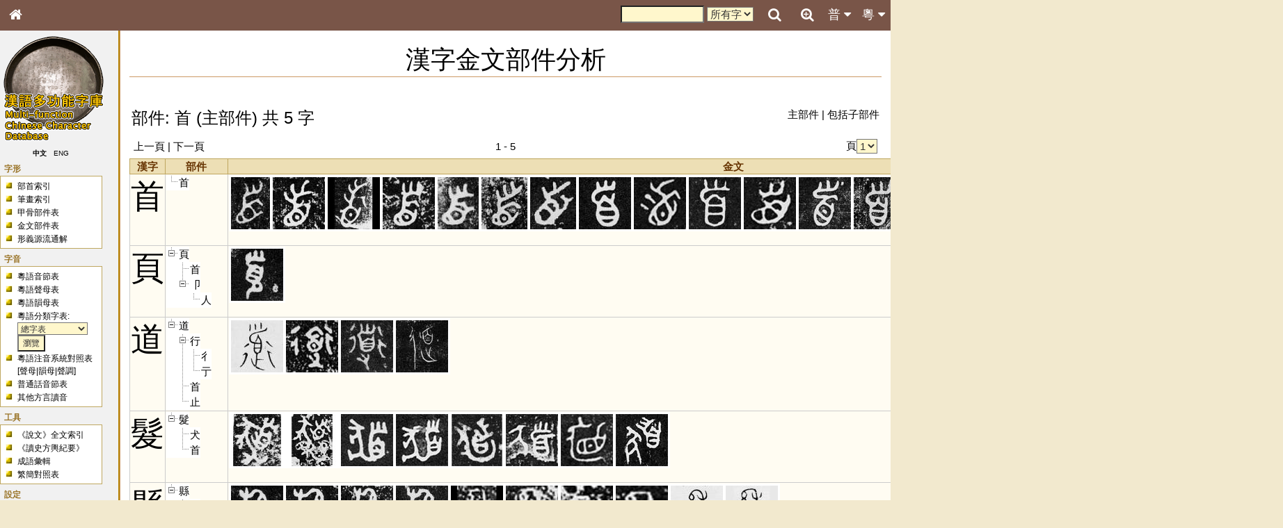

--- FILE ---
content_type: text/html; charset=UTF-8
request_url: https://humanum.arts.cuhk.edu.hk/Lexis/lexi-mf/bronzePiece.php?piece=%E9%A6%96&start=10
body_size: 9599
content:
<!DOCTYPE html>
<html>
<head>
<!-- Google tag (gtag.js) -->
<script async src="https://www.googletagmanager.com/gtag/js?id=G-3NXT305ZEQ"></script>
<script>
  window.dataLayer = window.dataLayer || [];
  function gtag(){dataLayer.push(arguments);}
  gtag('js', new Date());

  gtag('config', 'G-3NXT305ZEQ');
</script>
<meta http-equiv="Content-Type" content="text/html; charset=utf-8" />
<meta name="viewport" content="width=device-width, initial-scale=1.0, maximum-scale=1.0, user-scalable=no" />
<title>漢語多功能字庫</title>
<link href="main.css" rel="stylesheet" type="text/css">
<link rel="stylesheet" href="https://fonts.googleapis.com/css?family=Raleway">
<link rel="stylesheet" href="https://cdnjs.cloudflare.com/ajax/libs/font-awesome/4.7.0/css/font-awesome.min.css">

<link href="css/lightbox.css" rel="stylesheet" type="text/css">
<script type="text/javascript" src="js/jquery-1.8.1.min.js"></script>
<script type="text/javascript" src="js/jquery.ez-plus.js"></script>
<script type="text/javascript" src="js/lightbox.js"></script>
<script type="text/javascript" src="yui/yahoo-dom-event/yahoo-dom-event.js"></script>
<script src = "js/cookie.js"></script>
<script src = "js/phonetic.js"></script>
<script src = "js/mandarin.js"></script>
<script src = "js/main.js"></script>
<link rel="stylesheet" type="text/css" href="yui/treeview/assets/tree.css">
<script type="text/javascript" src="yui/yahoo/yahoo-min.js"></script>
<script type="text/javascript" src="yui/event/event-min.js"></script>
<script type="text/javascript" src="yui/treeview/treeview-min.js" ></script>
<script src = "js/pieceTree.js"></script>
<script type="text/javascript">
function archaic() {
	// $("#archaic-remark").show();
	// $("#sound-type-remark").hide();

	$("span[sound-type-class]").each(function() {
		var a = $(this).attr("archaic-class");
		var s = $(this).attr("sound-type-class");
		$(this).removeClass(s).addClass(a);
	});
}
    document.title = "漢語多功能字庫 - 漢字金文部件分析";
</script></head>
<body onload='expandAllTree();'>
<div id="mouseoverlayer"><!----></div>
<div id="globalWrapper">

<!-- Top Bar -->
<div class="mf-top" style="z-index:4">
	<div class="mf-bar mf-brown mf-large">
		<a href="javascript:void(0);" class="topnav-icons fa fa-bars mf-hide-large mf-left mf-bar-item mf-button" title="Menu" onclick="mf_open();"></a>
		<a href="/" class="topnav-icons fa fa-home mf-left mf-bar-item mf-button" title="Home"></a>
		<a href="javascript:void(0);" class="mf-bar-item mf-button mf-right" id="topnavbtn_cantonese_ph" onclick="mf_open_nav('cantonese_ph')" title="粵音音節">粵 <i class="fa fa-caret-down"></i><i class="fa fa-caret-up" style="display:none"></i></a>
		<a href="javascript:void(0);" class="mf-bar-item mf-button mf-right" id="topnavbtn_mandarin_ph" onclick="mf_open_nav('mandarin_ph')" title="普通話音節">普 <i class="fa fa-caret-down"></i><i class="fa fa-caret-up" style="display:none"></i></a>
		<a href="advanceSearch.php" class="topnav-icons fa fa-search-plus mf-right mf-bar-item mf-button" title="Advanced Search"></a>
		<a href="javascript:void(0);" class="topnav-icons fa fa-search mf-right mf-bar-item mf-button" id="top_search_button" onclick="open_search(this)" title="Search"></a>
		<div id="search_bar_panel">
			<a href="javascript:void(0);" class="topnav-icons fa fa-times-circle mf-right mf-bar-item mf-button" id="top_search_close"  onclick="open_search(this)" title="Close"></a>
			<a href="javascript:void(0);" class="topnav-icons fa fa-search mf-right mf-bar-item mf-button" onclick="document.getElementById('search_hc_search').submit()" title="Search"></a>
			<div class="mf-right mf-bar-item mf-medium">
			<form id="search_hc_search" name="search_hc_search" action="searchAll.php" method="get">
				<input type="hidden" name="type" value="word"><input type="hidden" name="simple" value="1">
				<input type="text" name="q" id="search_input" size="10" maxlength="">
				<select name="freq">
					<option value="-1">所有字</option>
					<option value="0">常用字</option>
				</select>
			</form>
			</div>
		</div>
	</div>
	<div id="nav_mandarin_ph">
		<table>
			<tr>
				<td colspan="3">
				<form name="search_mandarin_ph_search" id="search_mandarin_ph_search">
					<span id="search_mandarin_ph_dropdown_span"><span class="ph_initial">?</span><span class="ph_final">?</span><span class="ph_tone">?</span></span>
					<input type="button" onclick="search_mandarin_ph_submit()" class="searchButton" value="搜索">
				</form>
				</td>
			</tr>
			<tr>
				<td valign="top">
					<table class="ph_initial">
						<tr>
							<th onmouseover="this.style.backgroundColor = 'yellow'" onmouseout="this.style.backgroundColor = 'white'" onclick="mandarin_ph_pulldown_gen(1, '?')">聲母</th>
						</tr>
						<tr>
							<th onmouseover="this.style.backgroundColor = 'yellow'" onmouseout="this.style.backgroundColor = 'white'" onclick="mandarin_ph_pulldown_gen(1, '-')">-</th>
						</tr>
						<tr>
							<td onmouseover="this.style.backgroundColor = 'yellow'" onmouseout="this.style.backgroundColor = 'white'" onclick="mandarin_ph_pulldown_gen(1, 'b')">b</td>
						</tr>
						<tr>
							<td onmouseover="this.style.backgroundColor = 'yellow'" onmouseout="this.style.backgroundColor = 'white'" onclick="mandarin_ph_pulldown_gen(1, 'p')">p</td>
						</tr>
						<tr>
							<td onmouseover="this.style.backgroundColor = 'yellow'" onmouseout="this.style.backgroundColor = 'white'" onclick="mandarin_ph_pulldown_gen(1, 'm')">m</td>
						</tr>
						<tr>
							<td onmouseover="this.style.backgroundColor = 'yellow'" onmouseout="this.style.backgroundColor = 'white'" onclick="mandarin_ph_pulldown_gen(1, 'f')">f</td>
						</tr>
						<tr>
							<td onmouseover="this.style.backgroundColor = 'yellow'" onmouseout="this.style.backgroundColor = 'white'" onclick="mandarin_ph_pulldown_gen(1, 'd')">d</td>
						</tr>
						<tr>
							<td onmouseover="this.style.backgroundColor = 'yellow'" onmouseout="this.style.backgroundColor = 'white'" onclick="mandarin_ph_pulldown_gen(1, 't')">t</td>
						</tr>
						<tr>
							<td onmouseover="this.style.backgroundColor = 'yellow'" onmouseout="this.style.backgroundColor = 'white'" onclick="mandarin_ph_pulldown_gen(1, 'n')">n</td>
						</tr>
						<tr>
							<td onmouseover="this.style.backgroundColor = 'yellow'" onmouseout="this.style.backgroundColor = 'white'" onclick="mandarin_ph_pulldown_gen(1, 'l')">l</td>
						</tr>
						<tr>
							<td onmouseover="this.style.backgroundColor = 'yellow'" onmouseout="this.style.backgroundColor = 'white'" onclick="mandarin_ph_pulldown_gen(1, 'g')">g</td>
						</tr>
						<tr>
							<td onmouseover="this.style.backgroundColor = 'yellow'" onmouseout="this.style.backgroundColor = 'white'" onclick="mandarin_ph_pulldown_gen(1, 'k')">k</td>
						</tr>
						<tr>
							<td onmouseover="this.style.backgroundColor = 'yellow'" onmouseout="this.style.backgroundColor = 'white'" onclick="mandarin_ph_pulldown_gen(1, 'h')">h</td>
						</tr>
						<tr>
							<td onmouseover="this.style.backgroundColor = 'yellow'" onmouseout="this.style.backgroundColor = 'white'" onclick="mandarin_ph_pulldown_gen(1, 'j')">j</td>
						</tr>
						<tr>
							<td onmouseover="this.style.backgroundColor = 'yellow'" onmouseout="this.style.backgroundColor = 'white'" onclick="mandarin_ph_pulldown_gen(1, 'q')">q</td>
						</tr>
						<tr>
							<td onmouseover="this.style.backgroundColor = 'yellow'" onmouseout="this.style.backgroundColor = 'white'" onclick="mandarin_ph_pulldown_gen(1, 'x')">x</td>
						</tr>
						<tr>
							<td onmouseover="this.style.backgroundColor = 'yellow'" onmouseout="this.style.backgroundColor = 'white'" onclick="mandarin_ph_pulldown_gen(1, 'zh')">zh</td>
						</tr>
						<tr>
							<td onmouseover="this.style.backgroundColor = 'yellow'" onmouseout="this.style.backgroundColor = 'white'" onclick="mandarin_ph_pulldown_gen(1, 'ch')">ch</td>
						</tr>
						<tr>
							<td onmouseover="this.style.backgroundColor = 'yellow'" onmouseout="this.style.backgroundColor = 'white'" onclick="mandarin_ph_pulldown_gen(1, 'sh')">sh</td>
						</tr>
						<tr>
							<td onmouseover="this.style.backgroundColor = 'yellow'" onmouseout="this.style.backgroundColor = 'white'" onclick="mandarin_ph_pulldown_gen(1, 'r')">r</td>
						</tr>
						<tr>
							<td onmouseover="this.style.backgroundColor = 'yellow'" onmouseout="this.style.backgroundColor = 'white'" onclick="mandarin_ph_pulldown_gen(1, 'z')">z</td>
						</tr>
						<tr>
							<td onmouseover="this.style.backgroundColor = 'yellow'" onmouseout="this.style.backgroundColor = 'white'" onclick="mandarin_ph_pulldown_gen(1, 'c')">c</td>
						</tr>
						<tr>
							<td onmouseover="this.style.backgroundColor = 'yellow'" onmouseout="this.style.backgroundColor = 'white'" onclick="mandarin_ph_pulldown_gen(1, 's')">s</td>
						</tr>
						<tr>
							<td onmouseover="this.style.backgroundColor = 'yellow'" onmouseout="this.style.backgroundColor = 'white'" onclick="mandarin_ph_pulldown_gen(1, 'y')">y</td>
						</tr>
						<tr>
							<td onmouseover="this.style.backgroundColor = 'yellow'" onmouseout="this.style.backgroundColor = 'white'" onclick="mandarin_ph_pulldown_gen(1, 'w')">w</td>
						</tr>
					</table>
				</td>
				<td valign="top">
					<table class="ph_final">
						<tr>
							<th colspan="3" onmouseover="this.style.backgroundColor = 'yellow'" onmouseout="this.style.backgroundColor = 'white'" onclick="mandarin_ph_pulldown_gen(2, '?')">韻母</th>
						</tr>
						<tr>
							<td onmouseover="this.style.backgroundColor = 'yellow'" onmouseout="this.style.backgroundColor = 'white'" onclick="mandarin_ph_pulldown_gen(2, 'a')">a</td>
							<td onmouseover="this.style.backgroundColor = 'yellow'" onmouseout="this.style.backgroundColor = 'white'" onclick="mandarin_ph_pulldown_gen(2, 'o')">o</td>
							<td onmouseover="this.style.backgroundColor = 'yellow'" onmouseout="this.style.backgroundColor = 'white'" onclick="mandarin_ph_pulldown_gen(2, 'e')">e</td>
						</tr>
						<tr>
							<td onmouseover="this.style.backgroundColor = 'yellow'" onmouseout="this.style.backgroundColor = 'white'" onclick="mandarin_ph_pulldown_gen(2, 'er')">er</td>
							<td onmouseover="this.style.backgroundColor = 'yellow'" onmouseout="this.style.backgroundColor = 'white'" onclick="mandarin_ph_pulldown_gen(2, 'ai')">ai</td>
							<td onmouseover="this.style.backgroundColor = 'yellow'" onmouseout="this.style.backgroundColor = 'white'" onclick="mandarin_ph_pulldown_gen(2, 'ei')">ei</td>
						</tr>
						<tr>
							<td onmouseover="this.style.backgroundColor = 'yellow'" onmouseout="this.style.backgroundColor = 'white'" onclick="mandarin_ph_pulldown_gen(2, 'ao')">ao</td>
							<td onmouseover="this.style.backgroundColor = 'yellow'" onmouseout="this.style.backgroundColor = 'white'" onclick="mandarin_ph_pulldown_gen(2, 'ou')">ou</td>
							<td onmouseover="this.style.backgroundColor = 'yellow'" onmouseout="this.style.backgroundColor = 'white'" onclick="mandarin_ph_pulldown_gen(2, 'an')">an</td>
						</tr>
						<tr>
							<td onmouseover="this.style.backgroundColor = 'yellow'" onmouseout="this.style.backgroundColor = 'white'" onclick="mandarin_ph_pulldown_gen(2, 'en')">en</td>
							<td onmouseover="this.style.backgroundColor = 'yellow'" onmouseout="this.style.backgroundColor = 'white'" onclick="mandarin_ph_pulldown_gen(2, 'ang')">ang</td>
							<td onmouseover="this.style.backgroundColor = 'yellow'" onmouseout="this.style.backgroundColor = 'white'" onclick="mandarin_ph_pulldown_gen(2, 'eng')">eng</td>
						</tr>
						<tr>
							<td onmouseover="this.style.backgroundColor = 'yellow'" onmouseout="this.style.backgroundColor = 'white'" onclick="mandarin_ph_pulldown_gen(2, 'ong')">ong</td>
							<td></td>
							<td></td>
						</tr>
						<tr>
							<td onmouseover="this.style.backgroundColor = 'yellow'" onmouseout="this.style.backgroundColor = 'white'" onclick="mandarin_ph_pulldown_gen(2, 'i')">i</td>
							<td onmouseover="this.style.backgroundColor = 'yellow'" onmouseout="this.style.backgroundColor = 'white'" onclick="mandarin_ph_pulldown_gen(2, 'ia')">ia</td>
							<td onmouseover="this.style.backgroundColor = 'yellow'" onmouseout="this.style.backgroundColor = 'white'" onclick="mandarin_ph_pulldown_gen(2, 'iao')">iao</td>
						</tr>
						<tr>
							<td onmouseover="this.style.backgroundColor = 'yellow'" onmouseout="this.style.backgroundColor = 'white'" onclick="mandarin_ph_pulldown_gen(2, 'ie')">ie</td>
							<td colspan="2" onmouseover="this.style.backgroundColor = 'yellow'" onmouseout="this.style.backgroundColor = 'white'" onclick="mandarin_ph_pulldown_gen(2, 'iu')">iou <span style="color:#666">(iu)</span></td>
						</tr>
						<tr>
							<td onmouseover="this.style.backgroundColor = 'yellow'" onmouseout="this.style.backgroundColor = 'white'" onclick="mandarin_ph_pulldown_gen(2, 'ian')">ian</td>
							<td onmouseover="this.style.backgroundColor = 'yellow'" onmouseout="this.style.backgroundColor = 'white'" onclick="mandarin_ph_pulldown_gen(2, 'in')">in</td>
							<td onmouseover="this.style.backgroundColor = 'yellow'" onmouseout="this.style.backgroundColor = 'white'" onclick="mandarin_ph_pulldown_gen(2, 'iang')">iang</td>
						</tr>
						<tr>
							<td onmouseover="this.style.backgroundColor = 'yellow'" onmouseout="this.style.backgroundColor = 'white'" onclick="mandarin_ph_pulldown_gen(2, 'ing')">ing</td>
							<td onmouseover="this.style.backgroundColor = 'yellow'" onmouseout="this.style.backgroundColor = 'white'" onclick="mandarin_ph_pulldown_gen(2, 'iong')">iong</td>
							<td></td>
						</tr>
						<tr>
							<td onmouseover="this.style.backgroundColor = 'yellow'" onmouseout="this.style.backgroundColor = 'white'" onclick="mandarin_ph_pulldown_gen(2, 'u')">u</td>
							<td onmouseover="this.style.backgroundColor = 'yellow'" onmouseout="this.style.backgroundColor = 'white'" onclick="mandarin_ph_pulldown_gen(2, 'ua')">ua</td>
							<td onmouseover="this.style.backgroundColor = 'yellow'" onmouseout="this.style.backgroundColor = 'white'" onclick="mandarin_ph_pulldown_gen(2, 'uo')">uo</td>
						</tr>
						<tr>
							<td onmouseover="this.style.backgroundColor = 'yellow'" onmouseout="this.style.backgroundColor = 'white'" onclick="mandarin_ph_pulldown_gen(2, 'uai')">uai</td>
							<td colspan="2" onmouseover="this.style.backgroundColor = 'yellow'" onmouseout="this.style.backgroundColor = 'white'" onclick="mandarin_ph_pulldown_gen(2, 'ui')">uei <span style="color:#666">(ui)</span></td>
						</tr>
						<tr>
							<td onmouseover="this.style.backgroundColor = 'yellow'" onmouseout="this.style.backgroundColor = 'white'" onclick="mandarin_ph_pulldown_gen(2, 'uan')">uan</td>
							<td colspan="2" onmouseover="this.style.backgroundColor = 'yellow'" onmouseout="this.style.backgroundColor = 'white'" onclick="mandarin_ph_pulldown_gen(2, 'un')">uen <span style="color:#666">(un)</span></td>
						</tr>
						<tr>
							<td onmouseover="this.style.backgroundColor = 'yellow'" onmouseout="this.style.backgroundColor = 'white'" onclick="mandarin_ph_pulldown_gen(2, 'uang')">uang</td>
							<td></td>
							<td></td>
						</tr>
						<tr>
							<td colspan="2" onmouseover="this.style.backgroundColor = 'yellow'" onmouseout="this.style.backgroundColor = 'white'" onclick="mandarin_ph_pulldown_gen(2, 'U')">ü <span style="color:#666">(u)</span></td>
							<td></td>
						</tr>
						<tr>
							<td colspan="2" onmouseover="this.style.backgroundColor = 'yellow'" onmouseout="this.style.backgroundColor = 'white'" onclick="mandarin_ph_pulldown_gen(2, 'Ue')">üe <span style="color:#666">(ue)</span></td>
							<td></td>
						</tr>
						<tr>
							<td colspan="2" onmouseover="this.style.backgroundColor = 'yellow'" onmouseout="this.style.backgroundColor = 'white'" onclick="mandarin_ph_pulldown_gen(2, 'Uan')">üan <span style="color:#666">(uan)</span></td>
							<td></td>
						</tr>
						<tr>
							<td colspan="2" onmouseover="this.style.backgroundColor = 'yellow'" onmouseout="this.style.backgroundColor = 'white'" onclick="mandarin_ph_pulldown_gen(2, 'Un')">ün <span style="color:#666">(un)</span></td>
							<td></td>
						</tr>
					</table>
				</td>
				<td valign="top">
					<table class="ph_tone">
						<tr>
							<th onmouseover="this.style.backgroundColor = 'yellow'" onmouseout="this.style.backgroundColor = 'white'" onclick="mandarin_ph_pulldown_gen(3, '?')">聲調</th>
						</tr>
						<tr>
							<td onmouseover="this.style.backgroundColor = 'yellow'" onmouseout="this.style.backgroundColor = 'white'" onclick="mandarin_ph_pulldown_gen(3, '0')">&nbsp;</td>
						</tr>
						<tr>
							<td onmouseover="this.style.backgroundColor = 'yellow'" onmouseout="this.style.backgroundColor = 'white'" onclick="mandarin_ph_pulldown_gen(3, '1')"><img src="img/phonetic/pinyin1.gif" border="0" align="absmiddle"></td>
						</tr>
						<tr>
							<td onmouseover="this.style.backgroundColor = 'yellow'" onmouseout="this.style.backgroundColor = 'white'" onclick="mandarin_ph_pulldown_gen(3, '2')"><img src="img/phonetic/pinyin2.gif" border="0" align="absmiddle"></td>
						</tr>
						<tr>
							<td onmouseover="this.style.backgroundColor = 'yellow'" onmouseout="this.style.backgroundColor = 'white'" onclick="mandarin_ph_pulldown_gen(3, '3')"><img src="img/phonetic/pinyin3.gif" border="0" align="absmiddle"></td>
						</tr>
						<tr>
							<td onmouseover="this.style.backgroundColor = 'yellow'" onmouseout="this.style.backgroundColor = 'white'" onclick="mandarin_ph_pulldown_gen(3, '4')"><img src="img/phonetic/pinyin4.gif" border="0" align="absmiddle"></td>
						</tr>
					</table>
				</td>
			</tr>
		</table>
	</div>
	<div id="nav_cantonese_ph">
		<table>
			<tr>
				<td colspan="3">
				<form name="search_ph_search" id="search_ph_search">
					<span id="search_ph_dropdown_span"><span class="ph_initial">?</span><span class="ph_final">?</span><span class="ph_tone">?</span></span>
					<input type="button" onclick="search_ph_submit()" class="searchButton" value="搜索">
				</form>
				</td>
			</tr>
			<tr>
				<td valign="top">
					<table class="ph_initial">
						<tr>
							<th onmouseover="this.style.backgroundColor = 'yellow'" onmouseout="this.style.backgroundColor = 'white'" onclick="ph_pulldown_gen(1, '?')">聲母</th>
						</tr>
						<tr>
							<th onmouseover="this.style.backgroundColor = 'yellow'" onmouseout="this.style.backgroundColor = 'white'" onclick="ph_pulldown_gen(1, '-')">-</th>
						</tr>
						<tr>
							<td onmouseover="this.style.backgroundColor = 'yellow'" onmouseout="this.style.backgroundColor = 'white'" onclick="ph_pulldown_gen(1, 'b')"><span id='phonetic_0'></span><script type="text/javascript">
	phonetic_initial[0] = "b";
	phonetic_final[0] = "";
	phonetic_tone[0] = "";
	phonetic_mode[0] = "0";
</script></td>
						</tr>
						<tr>
							<td onmouseover="this.style.backgroundColor = 'yellow'" onmouseout="this.style.backgroundColor = 'white'" onclick="ph_pulldown_gen(1, 'p')"><span id='phonetic_1'></span><script type="text/javascript">
	phonetic_initial[1] = "p";
	phonetic_final[1] = "";
	phonetic_tone[1] = "";
	phonetic_mode[1] = "0";
</script></td>
						</tr>
						<tr>
							<td onmouseover="this.style.backgroundColor = 'yellow'" onmouseout="this.style.backgroundColor = 'white'" onclick="ph_pulldown_gen(1, 'm')"><span id='phonetic_2'></span><script type="text/javascript">
	phonetic_initial[2] = "m";
	phonetic_final[2] = "";
	phonetic_tone[2] = "";
	phonetic_mode[2] = "0";
</script></td>
						</tr>
						<tr>
							<td onmouseover="this.style.backgroundColor = 'yellow'" onmouseout="this.style.backgroundColor = 'white'" onclick="ph_pulldown_gen(1, 'f')"><span id='phonetic_3'></span><script type="text/javascript">
	phonetic_initial[3] = "f";
	phonetic_final[3] = "";
	phonetic_tone[3] = "";
	phonetic_mode[3] = "0";
</script></td>
						</tr>
						<tr>
							<td onmouseover="this.style.backgroundColor = 'yellow'" onmouseout="this.style.backgroundColor = 'white'" onclick="ph_pulldown_gen(1, 'd')"><span id='phonetic_4'></span><script type="text/javascript">
	phonetic_initial[4] = "d";
	phonetic_final[4] = "";
	phonetic_tone[4] = "";
	phonetic_mode[4] = "0";
</script></td>
						</tr>
						<tr>
							<td onmouseover="this.style.backgroundColor = 'yellow'" onmouseout="this.style.backgroundColor = 'white'" onclick="ph_pulldown_gen(1, 't')"><span id='phonetic_5'></span><script type="text/javascript">
	phonetic_initial[5] = "t";
	phonetic_final[5] = "";
	phonetic_tone[5] = "";
	phonetic_mode[5] = "0";
</script></td>
						</tr>
						<tr>
							<td onmouseover="this.style.backgroundColor = 'yellow'" onmouseout="this.style.backgroundColor = 'white'" onclick="ph_pulldown_gen(1, 'n')"><span id='phonetic_6'></span><script type="text/javascript">
	phonetic_initial[6] = "n";
	phonetic_final[6] = "";
	phonetic_tone[6] = "";
	phonetic_mode[6] = "0";
</script></td>
						</tr>
						<tr>
							<td onmouseover="this.style.backgroundColor = 'yellow'" onmouseout="this.style.backgroundColor = 'white'" onclick="ph_pulldown_gen(1, 'l')"><span id='phonetic_7'></span><script type="text/javascript">
	phonetic_initial[7] = "l";
	phonetic_final[7] = "";
	phonetic_tone[7] = "";
	phonetic_mode[7] = "0";
</script></td>
						</tr>
						<tr>
							<td onmouseover="this.style.backgroundColor = 'yellow'" onmouseout="this.style.backgroundColor = 'white'" onclick="ph_pulldown_gen(1, 'g')"><span id='phonetic_8'></span><script type="text/javascript">
	phonetic_initial[8] = "g";
	phonetic_final[8] = "";
	phonetic_tone[8] = "";
	phonetic_mode[8] = "0";
</script></td>
						</tr>
						<tr>
							<td onmouseover="this.style.backgroundColor = 'yellow'" onmouseout="this.style.backgroundColor = 'white'" onclick="ph_pulldown_gen(1, 'k')"><span id='phonetic_9'></span><script type="text/javascript">
	phonetic_initial[9] = "k";
	phonetic_final[9] = "";
	phonetic_tone[9] = "";
	phonetic_mode[9] = "0";
</script></td>
						</tr>
						<tr>
							<td onmouseover="this.style.backgroundColor = 'yellow'" onmouseout="this.style.backgroundColor = 'white'" onclick="ph_pulldown_gen(1, 'h')"><span id='phonetic_10'></span><script type="text/javascript">
	phonetic_initial[10] = "h";
	phonetic_final[10] = "";
	phonetic_tone[10] = "";
	phonetic_mode[10] = "0";
</script></td>
						</tr>
						<tr>
							<td onmouseover="this.style.backgroundColor = 'yellow'" onmouseout="this.style.backgroundColor = 'white'" onclick="ph_pulldown_gen(1, 'ng')"><span id='phonetic_11'></span><script type="text/javascript">
	phonetic_initial[11] = "ng";
	phonetic_final[11] = "";
	phonetic_tone[11] = "";
	phonetic_mode[11] = "0";
</script></td>
						</tr>
						<tr>
							<td onmouseover="this.style.backgroundColor = 'yellow'" onmouseout="this.style.backgroundColor = 'white'" onclick="ph_pulldown_gen(1, 'z')"><span id='phonetic_12'></span><script type="text/javascript">
	phonetic_initial[12] = "z";
	phonetic_final[12] = "";
	phonetic_tone[12] = "";
	phonetic_mode[12] = "1";
</script></td>
						</tr>
						<tr>
							<td onmouseover="this.style.backgroundColor = 'yellow'" onmouseout="this.style.backgroundColor = 'white'" onclick="ph_pulldown_gen(1, 'c')"><span id='phonetic_13'></span><script type="text/javascript">
	phonetic_initial[13] = "c";
	phonetic_final[13] = "";
	phonetic_tone[13] = "";
	phonetic_mode[13] = "1";
</script></td>
						</tr>
						<tr>
							<td onmouseover="this.style.backgroundColor = 'yellow'" onmouseout="this.style.backgroundColor = 'white'" onclick="ph_pulldown_gen(1, 's')"><span id='phonetic_14'></span><script type="text/javascript">
	phonetic_initial[14] = "s";
	phonetic_final[14] = "";
	phonetic_tone[14] = "";
	phonetic_mode[14] = "1";
</script></td>
						</tr>
						<tr>
							<td onmouseover="this.style.backgroundColor = 'yellow'" onmouseout="this.style.backgroundColor = 'white'" onclick="ph_pulldown_gen(1, 'gw')"><span id='phonetic_15'></span><script type="text/javascript">
	phonetic_initial[15] = "gw";
	phonetic_final[15] = "";
	phonetic_tone[15] = "";
	phonetic_mode[15] = "0";
</script></td>
						</tr>
						<tr>
							<td onmouseover="this.style.backgroundColor = 'yellow'" onmouseout="this.style.backgroundColor = 'white'" onclick="ph_pulldown_gen(1, 'kw')"><span id='phonetic_16'></span><script type="text/javascript">
	phonetic_initial[16] = "kw";
	phonetic_final[16] = "";
	phonetic_tone[16] = "";
	phonetic_mode[16] = "0";
</script></td>
						</tr>
						<tr>
							<td onmouseover="this.style.backgroundColor = 'yellow'" onmouseout="this.style.backgroundColor = 'white'" onclick="ph_pulldown_gen(1, 'j')"><span id='phonetic_17'></span><script type="text/javascript">
	phonetic_initial[17] = "j";
	phonetic_final[17] = "";
	phonetic_tone[17] = "";
	phonetic_mode[17] = "0";
</script></td>
						</tr>
						<tr>
							<td onmouseover="this.style.backgroundColor = 'yellow'" onmouseout="this.style.backgroundColor = 'white'" onclick="ph_pulldown_gen(1, 'w')"><span id='phonetic_18'></span><script type="text/javascript">
	phonetic_initial[18] = "w";
	phonetic_final[18] = "";
	phonetic_tone[18] = "";
	phonetic_mode[18] = "0";
</script></td>
						</tr>
					</table>
				</td>
				<td valign="top">
					<table class="ph_final">
						<tr>
							<th colspan="3" onmouseover="this.style.backgroundColor = 'yellow'" onmouseout="this.style.backgroundColor = 'white'" onclick="ph_pulldown_gen(2, '?')">韻母</th>
						</tr>
						<tr>
							<td onmouseover="this.style.backgroundColor = 'yellow'" onmouseout="this.style.backgroundColor = 'white'" onclick="ph_pulldown_gen(2, 'aa')"><span id='phonetic_19'></span><script type="text/javascript">
	phonetic_initial[19] = "";
	phonetic_final[19] = "aa";
	phonetic_tone[19] = "";
	phonetic_mode[19] = "0";
</script></td>
							<td onmouseover="this.style.backgroundColor = 'yellow'" onmouseout="this.style.backgroundColor = 'white'" onclick="ph_pulldown_gen(2, 'aai')"><span id='phonetic_20'></span><script type="text/javascript">
	phonetic_initial[20] = "";
	phonetic_final[20] = "aai";
	phonetic_tone[20] = "";
	phonetic_mode[20] = "0";
</script></td>
							<td onmouseover="this.style.backgroundColor = 'yellow'" onmouseout="this.style.backgroundColor = 'white'" onclick="ph_pulldown_gen(2, 'aau')"><span id='phonetic_21'></span><script type="text/javascript">
	phonetic_initial[21] = "";
	phonetic_final[21] = "aau";
	phonetic_tone[21] = "";
	phonetic_mode[21] = "0";
</script></td>
						</tr>
						<tr>
							<td onmouseover="this.style.backgroundColor = 'yellow'" onmouseout="this.style.backgroundColor = 'white'" onclick="ph_pulldown_gen(2, 'aam')"><span id='phonetic_22'></span><script type="text/javascript">
	phonetic_initial[22] = "";
	phonetic_final[22] = "aam";
	phonetic_tone[22] = "";
	phonetic_mode[22] = "0";
</script></td>
							<td onmouseover="this.style.backgroundColor = 'yellow'" onmouseout="this.style.backgroundColor = 'white'" onclick="ph_pulldown_gen(2, 'aan')"><span id='phonetic_23'></span><script type="text/javascript">
	phonetic_initial[23] = "";
	phonetic_final[23] = "aan";
	phonetic_tone[23] = "";
	phonetic_mode[23] = "0";
</script></td>
							<td onmouseover="this.style.backgroundColor = 'yellow'" onmouseout="this.style.backgroundColor = 'white'" onclick="ph_pulldown_gen(2, 'aang')"><span id='phonetic_24'></span><script type="text/javascript">
	phonetic_initial[24] = "";
	phonetic_final[24] = "aang";
	phonetic_tone[24] = "";
	phonetic_mode[24] = "0";
</script></td>
						</tr>
						<tr>
							<td onmouseover="this.style.backgroundColor = 'yellow'" onmouseout="this.style.backgroundColor = 'white'" onclick="ph_pulldown_gen(2, 'aap')"><span id='phonetic_25'></span><script type="text/javascript">
	phonetic_initial[25] = "";
	phonetic_final[25] = "aap";
	phonetic_tone[25] = "";
	phonetic_mode[25] = "0";
</script></td>
							<td onmouseover="this.style.backgroundColor = 'yellow'" onmouseout="this.style.backgroundColor = 'white'" onclick="ph_pulldown_gen(2, 'aat')"><span id='phonetic_26'></span><script type="text/javascript">
	phonetic_initial[26] = "";
	phonetic_final[26] = "aat";
	phonetic_tone[26] = "";
	phonetic_mode[26] = "0";
</script></td>
							<td onmouseover="this.style.backgroundColor = 'yellow'" onmouseout="this.style.backgroundColor = 'white'" onclick="ph_pulldown_gen(2, 'aak')"><span id='phonetic_27'></span><script type="text/javascript">
	phonetic_initial[27] = "";
	phonetic_final[27] = "aak";
	phonetic_tone[27] = "";
	phonetic_mode[27] = "0";
</script></td>
						</tr>
						<tr>
							<td onmouseover="this.style.backgroundColor = 'yellow'" onmouseout="this.style.backgroundColor = 'white'" onclick="ph_pulldown_gen(2, 'ai')"><span id='phonetic_28'></span><script type="text/javascript">
	phonetic_initial[28] = "";
	phonetic_final[28] = "ai";
	phonetic_tone[28] = "";
	phonetic_mode[28] = "0";
</script></td>
							<td onmouseover="this.style.backgroundColor = 'yellow'" onmouseout="this.style.backgroundColor = 'white'" onclick="ph_pulldown_gen(2, 'au')"><span id='phonetic_29'></span><script type="text/javascript">
	phonetic_initial[29] = "";
	phonetic_final[29] = "au";
	phonetic_tone[29] = "";
	phonetic_mode[29] = "0";
</script></td>
							<td onmouseover="this.style.backgroundColor = 'yellow'" onmouseout="this.style.backgroundColor = 'white'" onclick="ph_pulldown_gen(2, 'am')"><span id='phonetic_30'></span><script type="text/javascript">
	phonetic_initial[30] = "";
	phonetic_final[30] = "am";
	phonetic_tone[30] = "";
	phonetic_mode[30] = "0";
</script></td>
						</tr>
						<tr>
							<td onmouseover="this.style.backgroundColor = 'yellow'" onmouseout="this.style.backgroundColor = 'white'" onclick="ph_pulldown_gen(2, 'an')"><span id='phonetic_31'></span><script type="text/javascript">
	phonetic_initial[31] = "";
	phonetic_final[31] = "an";
	phonetic_tone[31] = "";
	phonetic_mode[31] = "0";
</script></td>
							<td onmouseover="this.style.backgroundColor = 'yellow'" onmouseout="this.style.backgroundColor = 'white'" onclick="ph_pulldown_gen(2, 'ang')"><span id='phonetic_32'></span><script type="text/javascript">
	phonetic_initial[32] = "";
	phonetic_final[32] = "ang";
	phonetic_tone[32] = "";
	phonetic_mode[32] = "0";
</script></td>
							<td onmouseover="this.style.backgroundColor = 'yellow'" onmouseout="this.style.backgroundColor = 'white'" onclick="ph_pulldown_gen(2, 'ap')"><span id='phonetic_33'></span><script type="text/javascript">
	phonetic_initial[33] = "";
	phonetic_final[33] = "ap";
	phonetic_tone[33] = "";
	phonetic_mode[33] = "0";
</script></td>
						</tr>
						<tr>
							<td onmouseover="this.style.backgroundColor = 'yellow'" onmouseout="this.style.backgroundColor = 'white'" onclick="ph_pulldown_gen(2, 'at')"><span id='phonetic_34'></span><script type="text/javascript">
	phonetic_initial[34] = "";
	phonetic_final[34] = "at";
	phonetic_tone[34] = "";
	phonetic_mode[34] = "0";
</script></td>
							<td onmouseover="this.style.backgroundColor = 'yellow'" onmouseout="this.style.backgroundColor = 'white'" onclick="ph_pulldown_gen(2, 'ak')"><span id='phonetic_35'></span><script type="text/javascript">
	phonetic_initial[35] = "";
	phonetic_final[35] = "ak";
	phonetic_tone[35] = "";
	phonetic_mode[35] = "0";
</script></td>
							<td>&nbsp;</td>
						</tr>
						<tr>
							<td onmouseover="this.style.backgroundColor = 'yellow'" onmouseout="this.style.backgroundColor = 'white'" onclick="ph_pulldown_gen(2, 'e')"><span id='phonetic_36'></span><script type="text/javascript">
	phonetic_initial[36] = "";
	phonetic_final[36] = "e";
	phonetic_tone[36] = "";
	phonetic_mode[36] = "0";
</script></td>
							<td onmouseover="this.style.backgroundColor = 'yellow'" onmouseout="this.style.backgroundColor = 'white'" onclick="ph_pulldown_gen(2, 'ei')"><span id='phonetic_37'></span><script type="text/javascript">
	phonetic_initial[37] = "";
	phonetic_final[37] = "ei";
	phonetic_tone[37] = "";
	phonetic_mode[37] = "0";
</script></td>
							<td onmouseover="this.style.backgroundColor = 'yellow'" onmouseout="this.style.backgroundColor = 'white'" onclick="ph_pulldown_gen(2, 'eu')"><span id='phonetic_38'></span><script type="text/javascript">
	phonetic_initial[38] = "";
	phonetic_final[38] = "eu";
	phonetic_tone[38] = "";
	phonetic_mode[38] = "1";
</script></td>
						</tr>
						<tr>
							<td onmouseover="this.style.backgroundColor = 'yellow'" onmouseout="this.style.backgroundColor = 'white'" onclick="ph_pulldown_gen(2, 'em')"><span id='phonetic_39'></span><script type="text/javascript">
	phonetic_initial[39] = "";
	phonetic_final[39] = "em";
	phonetic_tone[39] = "";
	phonetic_mode[39] = "1";
</script></td>
							<td onmouseover="this.style.backgroundColor = 'yellow'" onmouseout="this.style.backgroundColor = 'white'" onclick="ph_pulldown_gen(2, 'eng')"><span id='phonetic_40'></span><script type="text/javascript">
	phonetic_initial[40] = "";
	phonetic_final[40] = "eng";
	phonetic_tone[40] = "";
	phonetic_mode[40] = "0";
</script></td>
							<td onmouseover="this.style.backgroundColor = 'yellow'" onmouseout="this.style.backgroundColor = 'white'" onclick="ph_pulldown_gen(2, 'ep')"><span id='phonetic_41'></span><script type="text/javascript">
	phonetic_initial[41] = "";
	phonetic_final[41] = "ep";
	phonetic_tone[41] = "";
	phonetic_mode[41] = "1";
</script></td>
						</tr>
						<tr>
							<td onmouseover="this.style.backgroundColor = 'yellow'" onmouseout="this.style.backgroundColor = 'white'" onclick="ph_pulldown_gen(2, 'ek')"><span id='phonetic_42'></span><script type="text/javascript">
	phonetic_initial[42] = "";
	phonetic_final[42] = "ek";
	phonetic_tone[42] = "";
	phonetic_mode[42] = "0";
</script></td>
							<td>&nbsp;</td>
							<td>&nbsp;</td>
						</tr>
						<tr>
							<td onmouseover="this.style.backgroundColor = 'yellow'" onmouseout="this.style.backgroundColor = 'white'" onclick="ph_pulldown_gen(2, 'i')"><span id='phonetic_43'></span><script type="text/javascript">
	phonetic_initial[43] = "";
	phonetic_final[43] = "i";
	phonetic_tone[43] = "";
	phonetic_mode[43] = "0";
</script></td>
							<td onmouseover="this.style.backgroundColor = 'yellow'" onmouseout="this.style.backgroundColor = 'white'" onclick="ph_pulldown_gen(2, 'iu')"><span id='phonetic_44'></span><script type="text/javascript">
	phonetic_initial[44] = "";
	phonetic_final[44] = "iu";
	phonetic_tone[44] = "";
	phonetic_mode[44] = "0";
</script></td>
							<td onmouseover="this.style.backgroundColor = 'yellow'" onmouseout="this.style.backgroundColor = 'white'" onclick="ph_pulldown_gen(2, 'im')"><span id='phonetic_45'></span><script type="text/javascript">
	phonetic_initial[45] = "";
	phonetic_final[45] = "im";
	phonetic_tone[45] = "";
	phonetic_mode[45] = "0";
</script></td>
						</tr>
						<tr>
							<td onmouseover="this.style.backgroundColor = 'yellow'" onmouseout="this.style.backgroundColor = 'white'" onclick="ph_pulldown_gen(2, 'in')"><span id='phonetic_46'></span><script type="text/javascript">
	phonetic_initial[46] = "";
	phonetic_final[46] = "in";
	phonetic_tone[46] = "";
	phonetic_mode[46] = "0";
</script></td>
							<td onmouseover="this.style.backgroundColor = 'yellow'" onmouseout="this.style.backgroundColor = 'white'" onclick="ph_pulldown_gen(2, 'ing')"><span id='phonetic_47'></span><script type="text/javascript">
	phonetic_initial[47] = "";
	phonetic_final[47] = "ing";
	phonetic_tone[47] = "";
	phonetic_mode[47] = "0";
</script></td>
							<td onmouseover="this.style.backgroundColor = 'yellow'" onmouseout="this.style.backgroundColor = 'white'" onclick="ph_pulldown_gen(2, 'ip')"><span id='phonetic_48'></span><script type="text/javascript">
	phonetic_initial[48] = "";
	phonetic_final[48] = "ip";
	phonetic_tone[48] = "";
	phonetic_mode[48] = "0";
</script></td>
						</tr>
						<tr>
							<td onmouseover="this.style.backgroundColor = 'yellow'" onmouseout="this.style.backgroundColor = 'white'" onclick="ph_pulldown_gen(2, 'it')"><span id='phonetic_49'></span><script type="text/javascript">
	phonetic_initial[49] = "";
	phonetic_final[49] = "it";
	phonetic_tone[49] = "";
	phonetic_mode[49] = "0";
</script></td>
							<td onmouseover="this.style.backgroundColor = 'yellow'" onmouseout="this.style.backgroundColor = 'white'" onclick="ph_pulldown_gen(2, 'ik')"><span id='phonetic_50'></span><script type="text/javascript">
	phonetic_initial[50] = "";
	phonetic_final[50] = "ik";
	phonetic_tone[50] = "";
	phonetic_mode[50] = "0";
</script></td>
							<td>&nbsp;</td>
						</tr>
						<tr>
							<td onmouseover="this.style.backgroundColor = 'yellow'" onmouseout="this.style.backgroundColor = 'white'" onclick="ph_pulldown_gen(2, 'o')"><span id='phonetic_51'></span><script type="text/javascript">
	phonetic_initial[51] = "";
	phonetic_final[51] = "o";
	phonetic_tone[51] = "";
	phonetic_mode[51] = "0";
</script></td>
							<td onmouseover="this.style.backgroundColor = 'yellow'" onmouseout="this.style.backgroundColor = 'white'" onclick="ph_pulldown_gen(2, 'oi')"><span id='phonetic_52'></span><script type="text/javascript">
	phonetic_initial[52] = "";
	phonetic_final[52] = "oi";
	phonetic_tone[52] = "";
	phonetic_mode[52] = "0";
</script></td>
							<td onmouseover="this.style.backgroundColor = 'yellow'" onmouseout="this.style.backgroundColor = 'white'" onclick="ph_pulldown_gen(2, 'ou')"><span id='phonetic_53'></span><script type="text/javascript">
	phonetic_initial[53] = "";
	phonetic_final[53] = "ou";
	phonetic_tone[53] = "";
	phonetic_mode[53] = "0";
</script></td>
						</tr>
						<tr>
							<td onmouseover="this.style.backgroundColor = 'yellow'" onmouseout="this.style.backgroundColor = 'white'" onclick="ph_pulldown_gen(2, 'on')"><span id='phonetic_54'></span><script type="text/javascript">
	phonetic_initial[54] = "";
	phonetic_final[54] = "on";
	phonetic_tone[54] = "";
	phonetic_mode[54] = "0";
</script></td>
							<td onmouseover="this.style.backgroundColor = 'yellow'" onmouseout="this.style.backgroundColor = 'white'" onclick="ph_pulldown_gen(2, 'ong')"><span id='phonetic_55'></span><script type="text/javascript">
	phonetic_initial[55] = "";
	phonetic_final[55] = "ong";
	phonetic_tone[55] = "";
	phonetic_mode[55] = "0";
</script></td>
							<td onmouseover="this.style.backgroundColor = 'yellow'" onmouseout="this.style.backgroundColor = 'white'" onclick="ph_pulldown_gen(2, 'ot')"><span id='phonetic_56'></span><script type="text/javascript">
	phonetic_initial[56] = "";
	phonetic_final[56] = "ot";
	phonetic_tone[56] = "";
	phonetic_mode[56] = "0";
</script></td>
						</tr>
						<tr>
							<td onmouseover="this.style.backgroundColor = 'yellow'" onmouseout="this.style.backgroundColor = 'white'" onclick="ph_pulldown_gen(2, 'ok')"><span id='phonetic_57'></span><script type="text/javascript">
	phonetic_initial[57] = "";
	phonetic_final[57] = "ok";
	phonetic_tone[57] = "";
	phonetic_mode[57] = "0";
</script></td>
							<td>&nbsp;</td>
							<td>&nbsp;</td>
						</tr>
						<tr>
							<td onmouseover="this.style.backgroundColor = 'yellow'" onmouseout="this.style.backgroundColor = 'white'" onclick="ph_pulldown_gen(2, 'u')"><span id='phonetic_58'></span><script type="text/javascript">
	phonetic_initial[58] = "";
	phonetic_final[58] = "u";
	phonetic_tone[58] = "";
	phonetic_mode[58] = "0";
</script></td>
							<td onmouseover="this.style.backgroundColor = 'yellow'" onmouseout="this.style.backgroundColor = 'white'" onclick="ph_pulldown_gen(2, 'ui')"><span id='phonetic_59'></span><script type="text/javascript">
	phonetic_initial[59] = "";
	phonetic_final[59] = "ui";
	phonetic_tone[59] = "";
	phonetic_mode[59] = "0";
</script></td>
							<td onmouseover="this.style.backgroundColor = 'yellow'" onmouseout="this.style.backgroundColor = 'white'" onclick="ph_pulldown_gen(2, 'un')"><span id='phonetic_60'></span><script type="text/javascript">
	phonetic_initial[60] = "";
	phonetic_final[60] = "un";
	phonetic_tone[60] = "";
	phonetic_mode[60] = "0";
</script></td>
						</tr>
						<tr>
							<td onmouseover="this.style.backgroundColor = 'yellow'" onmouseout="this.style.backgroundColor = 'white'" onclick="ph_pulldown_gen(2, 'ung')"><span id='phonetic_61'></span><script type="text/javascript">
	phonetic_initial[61] = "";
	phonetic_final[61] = "ung";
	phonetic_tone[61] = "";
	phonetic_mode[61] = "0";
</script></td>
							<td onmouseover="this.style.backgroundColor = 'yellow'" onmouseout="this.style.backgroundColor = 'white'" onclick="ph_pulldown_gen(2, 'ut')"><span id='phonetic_62'></span><script type="text/javascript">
	phonetic_initial[62] = "";
	phonetic_final[62] = "ut";
	phonetic_tone[62] = "";
	phonetic_mode[62] = "0";
</script></td>
							<td onmouseover="this.style.backgroundColor = 'yellow'" onmouseout="this.style.backgroundColor = 'white'" onclick="ph_pulldown_gen(2, 'uk')"><span id='phonetic_63'></span><script type="text/javascript">
	phonetic_initial[63] = "";
	phonetic_final[63] = "uk";
	phonetic_tone[63] = "";
	phonetic_mode[63] = "0";
</script></td>
						</tr>
						<tr>
							<td onmouseover="this.style.backgroundColor = 'yellow'" onmouseout="this.style.backgroundColor = 'white'" onclick="ph_pulldown_gen(2, 'oe')"><span id='phonetic_64'></span><script type="text/javascript">
	phonetic_initial[64] = "";
	phonetic_final[64] = "oe";
	phonetic_tone[64] = "";
	phonetic_mode[64] = "0";
</script></td>
							<td onmouseover="this.style.backgroundColor = 'yellow'" onmouseout="this.style.backgroundColor = 'white'" onclick="ph_pulldown_gen(2, 'oeng')"><span id='phonetic_65'></span><script type="text/javascript">
	phonetic_initial[65] = "";
	phonetic_final[65] = "oeng";
	phonetic_tone[65] = "";
	phonetic_mode[65] = "0";
</script></td>
							<td onmouseover="this.style.backgroundColor = 'yellow'" onmouseout="this.style.backgroundColor = 'white'" onclick="ph_pulldown_gen(2, 'oek')"><span id='phonetic_66'></span><script type="text/javascript">
	phonetic_initial[66] = "";
	phonetic_final[66] = "oek";
	phonetic_tone[66] = "";
	phonetic_mode[66] = "0";
</script></td>
						</tr>
						<tr>
							<td onmouseover="this.style.backgroundColor = 'yellow'" onmouseout="this.style.backgroundColor = 'white'" onclick="ph_pulldown_gen(2, 'eoi')"><span id='phonetic_67'></span><script type="text/javascript">
	phonetic_initial[67] = "";
	phonetic_final[67] = "eoi";
	phonetic_tone[67] = "";
	phonetic_mode[67] = "0";
</script></td>
							<td onmouseover="this.style.backgroundColor = 'yellow'" onmouseout="this.style.backgroundColor = 'white'" onclick="ph_pulldown_gen(2, 'eon')"><span id='phonetic_68'></span><script type="text/javascript">
	phonetic_initial[68] = "";
	phonetic_final[68] = "eon";
	phonetic_tone[68] = "";
	phonetic_mode[68] = "0";
</script></td>
							<td onmouseover="this.style.backgroundColor = 'yellow'" onmouseout="this.style.backgroundColor = 'white'" onclick="ph_pulldown_gen(2, 'eot')"><span id='phonetic_69'></span><script type="text/javascript">
	phonetic_initial[69] = "";
	phonetic_final[69] = "eot";
	phonetic_tone[69] = "";
	phonetic_mode[69] = "0";
</script></td>
						</tr>
						<tr>
							<td onmouseover="this.style.backgroundColor = 'yellow'" onmouseout="this.style.backgroundColor = 'white'" onclick="ph_pulldown_gen(2, 'yu')"><span id='phonetic_70'></span><script type="text/javascript">
	phonetic_initial[70] = "";
	phonetic_final[70] = "yu";
	phonetic_tone[70] = "";
	phonetic_mode[70] = "0";
</script></td>
							<td onmouseover="this.style.backgroundColor = 'yellow'" onmouseout="this.style.backgroundColor = 'white'" onclick="ph_pulldown_gen(2, 'yun')"><span id='phonetic_71'></span><script type="text/javascript">
	phonetic_initial[71] = "";
	phonetic_final[71] = "yun";
	phonetic_tone[71] = "";
	phonetic_mode[71] = "0";
</script></td>
							<td onmouseover="this.style.backgroundColor = 'yellow'" onmouseout="this.style.backgroundColor = 'white'" onclick="ph_pulldown_gen(2, 'yut')"><span id='phonetic_72'></span><script type="text/javascript">
	phonetic_initial[72] = "";
	phonetic_final[72] = "yut";
	phonetic_tone[72] = "";
	phonetic_mode[72] = "0";
</script></td>
						</tr>
						<tr>
							<td onmouseover="this.style.backgroundColor = 'yellow'" onmouseout="this.style.backgroundColor = 'white'" onclick="ph_pulldown_gen(2, 'm')"><span id='phonetic_73'></span><script type="text/javascript">
	phonetic_initial[73] = "";
	phonetic_final[73] = "m";
	phonetic_tone[73] = "";
	phonetic_mode[73] = "0";
</script></td>
							<td onmouseover="this.style.backgroundColor = 'yellow'" onmouseout="this.style.backgroundColor = 'white'" onclick="ph_pulldown_gen(2, 'ng')"><span id='phonetic_74'></span><script type="text/javascript">
	phonetic_initial[74] = "";
	phonetic_final[74] = "ng";
	phonetic_tone[74] = "";
	phonetic_mode[74] = "0";
</script></td>
							<td>&nbsp;</td>
						</tr>
					</table>
				</td>
				<td valign="top">
					<table class="ph_tone">
						<tr>
							<th onmouseover="this.style.backgroundColor = 'yellow'" onmouseout="this.style.backgroundColor = 'white'" onclick="ph_pulldown_gen(3, '?')">聲調</th>
						</tr>
						<tr>
							<td onmouseover="this.style.backgroundColor = 'yellow'" onmouseout="this.style.backgroundColor = 'white'" onclick="ph_pulldown_gen(3, '1')"><span id='phonetic_75'></span><script type="text/javascript">
	phonetic_initial[75] = "";
	phonetic_final[75] = "";
	phonetic_tone[75] = "1";
	phonetic_mode[75] = "1";
</script>&nbsp;</td>
						</tr>
						<tr>
							<td onmouseover="this.style.backgroundColor = 'yellow'" onmouseout="this.style.backgroundColor = 'white'" onclick="ph_pulldown_gen(3, '2')"><span id='phonetic_76'></span><script type="text/javascript">
	phonetic_initial[76] = "";
	phonetic_final[76] = "";
	phonetic_tone[76] = "2";
	phonetic_mode[76] = "0";
</script>&nbsp;</td>
						</tr>
						<tr>
							<td onmouseover="this.style.backgroundColor = 'yellow'" onmouseout="this.style.backgroundColor = 'white'" onclick="ph_pulldown_gen(3, '3')"><span id='phonetic_77'></span><script type="text/javascript">
	phonetic_initial[77] = "";
	phonetic_final[77] = "";
	phonetic_tone[77] = "3";
	phonetic_mode[77] = "1";
</script>&nbsp;</td>
						</tr>
						<tr>
							<td onmouseover="this.style.backgroundColor = 'yellow'" onmouseout="this.style.backgroundColor = 'white'" onclick="ph_pulldown_gen(3, '4')"><span id='phonetic_78'></span><script type="text/javascript">
	phonetic_initial[78] = "";
	phonetic_final[78] = "";
	phonetic_tone[78] = "4";
	phonetic_mode[78] = "0";
</script>&nbsp;</td>
						</tr>
						<tr>
							<td onmouseover="this.style.backgroundColor = 'yellow'" onmouseout="this.style.backgroundColor = 'white'" onclick="ph_pulldown_gen(3, '5')"><span id='phonetic_79'></span><script type="text/javascript">
	phonetic_initial[79] = "";
	phonetic_final[79] = "";
	phonetic_tone[79] = "5";
	phonetic_mode[79] = "0";
</script>&nbsp;</td>
						</tr>
						<tr>
							<td onmouseover="this.style.backgroundColor = 'yellow'" onmouseout="this.style.backgroundColor = 'white'" onclick="ph_pulldown_gen(3, '6')"><span id='phonetic_80'></span><script type="text/javascript">
	phonetic_initial[80] = "";
	phonetic_final[80] = "";
	phonetic_tone[80] = "6";
	phonetic_mode[80] = "1";
</script>&nbsp;</td>
						</tr>
					</table>
				</td>
			</tr>
			<tr>
				<td colspan="3" style="text-align: left; font-size: 80%"><span id="search_ph_special_message"></span></td>
			</tr>
		</table>
	</div>
</div>

<!-- Sidebar/menu -->
<nav class="mf-sidebar mf-collapse mf-light-gray mf-animate-left" id="column-one">

	<div id="m-logo" class="menu">
		<a style="background-image: url(img/leximflogo.png);" href="."></a>
	</div>

<!-- BEGIN 語言 //-->
	<div id="m-lang" class="menu">
		<div class="mBody">
			<ul>				<li id="lang-chi" class="selected">中文</li>
				<li id="lang-eng"><a href="javascript:void(0)" onclick="changeLang()">ENG</a></li>
			</ul>
		</div>
	</div>
<!-- END 語言 //-->

<!-- BEGIN 字形 //-->
	<div id="m-stroke" class="menu">
		<h5>字形</h5>
		<div class="mBody">
			<ul>
				<li><a href="radical.php">部首索引</a></li>
				<li><a href="stroke.php">筆畫索引</a></li>
				<li><a href="oraclePiece.php">甲骨部件表</a></li>
				<li><a href="bronzePiece.php">金文部件表</a></li>
				<li><a href="ancient.php">形義源流通解</a></li>
			</ul>
		</div>
	</div>
<!-- END 字形 //-->

<!-- BEGIN 字音 //-->
	<div id="m-phonetic" class="menu">
		<h5>字音</h5>
		<div class="mBody">
			<ul>
				<li><a href="syllables.php">粵語音節表</a></li>
				<li><a href="initialTable.php">粵語聲母表</a></li>
				<li><a href="finalTable.php">粵語韻母表</a></li>
				<li>
					粵語分類字表:<br/>
					<form method="get" action="classified.php">
						<select name="category">
							<option value="1">總字表</option>
							<option value="2">單讀音字</option>
							<option value="3">破音字</option>
							<option value="4">異讀字</option>
							<option value="5">異讀破音字</option>
							<option value="6">破音+異讀破音</option>
						</select>
						<input type="submit" value="瀏覽">
					</form>
				</li>
				<li>粵語注音系統對照表<br/>[<a href="initials.php">聲母</a>|<a href="finals.php">韻母</a>|<a href="tones.php">聲調</a>]</li>
				<li><a href="mandarin_syllables.php">普通話音節表</a></li>
				<li><a href="dialect.php">其他方言讀音</a></li>
			</ul>
		</div>
	</div>
<!-- END 字音 //-->

<!-- BEGIN 工具 //-->
	<div id="m-tool" class="menu">
		<h5>工具</h5>
		<div class="mBody">
			<ul>
				<li><a href="shuowen.php">《說文》全文索引</a></li>
				<li><a href="chinaPlaces.php">《讀史方輿紀要》</a></li>
				<li><a href="idiom.php">成語彙輯</a></li>
				<li><a href="stctable.php">繁簡對照表</a></li>
<!-- 				<li><a href="hkword.php">香港字</a></li> //-->
			</ul>
		</div>
	</div>
<!-- END 工具 //-->

<!-- BEGIN 設定 //-->
	<div id="m-settings" class="menu">
		<h5>設定</h5>
		<div class="mBody">
			<ul>
				<li>冷僻字: </br>
					<select id="ext2ImgTxtSelect" onchange="unicodeExt2Img_select( this );">
						<option value="1" >圖形</option>
						<option value="0" selected="selected">文字</option>
					</select>
				</li>
				<li>粵音系統: </br>
					<select id="option_phsys_dropdown" onChange="phonetic_gen(this.value)">
						<!-- need in order -->
						<option value="0">粵拼</option>
						<option value="1">黃錫凌</option>
						<option value="2">耶魯</option>
						<option value="3">廣州</option>
						<option value="4">IPA(調值)</option>
						<option value="5">IPA(調型)</option>
						<option value="6">教院</option>
						<option value="7">劉錫祥</option>
					</select>
				</li>
			</ul>
		</div>
	</div>
<!-- END 設定 //-->

</nav>	<!-- END column-one //-->

<!-- Overlay effect when opening sidebar on small screens -->
<div class="mf-overlay mf-hide-large mf-animate-opacity" onclick="mf_close_all_nav()" style="cursor:pointer" title="close side menu" id="column-overlay"></div>

<div class="mf-main" id="content">
	<a name="top" id="top"></a>
	<div id="bodyContent">
<h1 align='center'>漢字金文部件分析</h1><table width="100%"><tr><td><h3>部件: 首 (主部件) 共 5 字</h3></td><td align='right'><a href="bronzePiece.php?piece=%E9%A6%96">主部件</a> | <a href="bronzePiece.php?sub=1&piece=%E9%A6%96">包括子部件</a></td><tr><td colspan="2"><form><table width='100%'><tr><td width='25%'>上一頁 | 下一頁</td><td align='center' colspan='2'  width='50%'>1 - 5</td><td align='right' width='25%'>頁<select onchange="self.location='bronzePiece.php?sub=&piece=%E9%A6%96&start='+this.value"><option value="0" selected>1</select></td></tr></table></form></td></tr></table><table width="100%" class='obPiece'><tr><th>漢字</th><th>部件</th><th>金文</th><th>形義通解</th></tr><tr><td width='100' align='center' class='obPiece_td' style='font-size: 48px; line-height: 1.3em;'><a href="search.php?word=%E9%A6%96">首</a></td><td width='130' class='obPiece_td'><div id="pieceTree2123637430ef67981a2bbecddd668d9e960790912f"></div>
<script type="text/javascript">
var tree2123637430ef67981a2bbecddd668d9e960790912f;
function pieceTreeInit2123637430ef67981a2bbecddd668d9e960790912f() {
	var myObj;
	tree2123637430ef67981a2bbecddd668d9e960790912f = new YAHOO.widget.TreeView("pieceTree2123637430ef67981a2bbecddd668d9e960790912f");
	myObj = {label: "首", href: "bronzePiece.php?piece=%E9%A6%96"}
	var nodeef67981a2bbecddd668d9e960790912f = new YAHOO.widget.TextNode(myObj, tree2123637430ef67981a2bbecddd668d9e960790912f.getRoot());
	tree2123637430ef67981a2bbecddd668d9e960790912f.draw();
}
pieceTreeInit2123637430ef67981a2bbecddd668d9e960790912f();
if (typeof(allTreeObject) != 'undefined') { allTreeObject.push('tree2123637430ef67981a2bbecddd668d9e960790912f'); }
</script>
</td><td class='obPiece_td'><div class="wordImages"><table><tr><td><img src='bronze.php?id=76141' onmouseover="mouseoverlayer(1, '靜卣<font size=-1>[西周早期]<br/>(CHANT:5408)</font>')" onmouseout="mouseoverlayer(0, '')"></td><td><img src='bronze.php?id=51927' onmouseover="mouseoverlayer(1, '<img src=bronzeRemark.php?code=E0FB>乍周公<img src=bronzeRemark.php?code=EAE1>（周公<img src=bronzeRemark.php?code=EAE1>、井<img src=bronzeRemark.php?code=E23B><img src=bronzeRemark.php?code=EAE1>）<font size=-1>[西周早期]<br/>(CHANT:4241)</font>')" onmouseout="mouseoverlayer(0, '')"></td><td><img src='bronze.php?id=62039' onmouseover="mouseoverlayer(1, '沈子它<img src=bronzeRemark.php?code=EAE1>蓋（它<img src=bronzeRemark.php?code=EAE1>）<font size=-1>[西周早期]<br/>(CHANT:4330)</font>')" onmouseout="mouseoverlayer(0, '')"></td><td><img src='bronze.php?id=63824' onmouseover="mouseoverlayer(1, '班<img src=bronzeRemark.php?code=EAE1><font size=-1>[西周中期]<br/>(CHANT:4341)</font>')" onmouseout="mouseoverlayer(0, '')"></td><td><img src='bronze.php?id=77101' onmouseover="mouseoverlayer(1, '農卣<font size=-1>[西周中期]<br/>(CHANT:5424)</font>')" onmouseout="mouseoverlayer(0, '')"></td><td><img src='bronze.php?id=77639' onmouseover="mouseoverlayer(1, '繁卣<font size=-1>[西周中期]<br/>(CHANT:5430)</font>')" onmouseout="mouseoverlayer(0, '')"></td><td><img src='bronze.php?id=77045' onmouseover="mouseoverlayer(1, '匡卣<font size=-1>[西周中期]<br/>(CHANT:5423)</font>')" onmouseout="mouseoverlayer(0, '')"></td><td><img src='bronze.php?id=92761' onmouseover="mouseoverlayer(1, '十三年<img src=bronzeRemark.php?code=E067>壺<font size=-1>[西周中期]<br/>(CHANT:9723)</font>')" onmouseout="mouseoverlayer(0, '')"></td><td><img src='bronze.php?id=48647' onmouseover="mouseoverlayer(1, '<img src=bronzeRemark.php?code=E34F><img src=bronzeRemark.php?code=EAE1><font size=-1>[西周中期]<br/>(CHANT:4194)</font>')" onmouseout="mouseoverlayer(0, '')"></td><td><img src='bronze.php?id=52865' onmouseover="mouseoverlayer(1, '大師<img src=bronzeRemark.php?code=E364><img src=bronzeRemark.php?code=EAE1><font size=-1>[西周中期]<br/>(CHANT:4252)</font>')" onmouseout="mouseoverlayer(0, '')"></td><td><img src='bronze.php?id=53190' onmouseover="mouseoverlayer(1, '廿七年衛<img src=bronzeRemark.php?code=EAE1><font size=-1>[西周中期]<br/>(CHANT:4256)</font>')" onmouseout="mouseoverlayer(0, '')"></td><td><img src='bronze.php?id=30385' onmouseover="mouseoverlayer(1, '師<img src=bronzeRemark.php?code=E2F3>父鼎<font size=-1>[西周中期]<br/>(CHANT:2813)</font>')" onmouseout="mouseoverlayer(0, '')"></td><td><img src='bronze.php?id=57141' onmouseover="mouseoverlayer(1, '師酉<img src=bronzeRemark.php?code=EAE1><font size=-1>[西周中期]<br/>(CHANT:4291)</font>')" onmouseout="mouseoverlayer(0, '')"></td><td><img src='bronze.php?id=48269' onmouseover="mouseoverlayer(1, '公臣<img src=bronzeRemark.php?code=EAE1><font size=-1>[西周晚期]<br/>(CHANT:4187)</font>')" onmouseout="mouseoverlayer(0, '')"></td><td><img src='bronze.php?id=55748' onmouseover="mouseoverlayer(1, '元年師<img src=bronzeRemark.php?code=E418><img src=bronzeRemark.php?code=EAE1><font size=-1>[西周晚期]<br/>(CHANT:4280)</font>')" onmouseout="mouseoverlayer(0, '')"></td><td><img src='bronze.php?id=32000' onmouseover="mouseoverlayer(1, '頌鼎<font size=-1>[西周晚期]<br/>(CHANT:2829)</font>')" onmouseout="mouseoverlayer(0, '')"></td><td><img src='bronze.php?id=63506' onmouseover="mouseoverlayer(1, '頌<img src=bronzeRemark.php?code=EAE1><font size=-1>[西周晚期]<br/>(CHANT:4339)</font>')" onmouseout="mouseoverlayer(0, '')"></td><td><img src='bronze.php?id=10301' onmouseover="mouseoverlayer(1, '叔尸鐘<font size=-1>[春秋晚期（齊靈公　公元前五八一年）]<br/>(CHANT:285)</font>')" onmouseout="mouseoverlayer(0, '')"></td><td><img src='bronze.php?id=10302' onmouseover="mouseoverlayer(1, '叔尸鐘<font size=-1>[春秋晚期（齊靈公　公元前五八一年）]<br/>(CHANT:285)</font>')" onmouseout="mouseoverlayer(0, '')"></td></tr></table></div></td><td class='obPiece_td'></td></tr><tr><td width='100' align='center' class='obPiece_td' style='font-size: 48px; line-height: 1.3em;'><a href="search.php?word=%E9%A0%81">頁</a></td><td width='130' class='obPiece_td'><div id="pieceTree7442750220543aa0c8a047adce035240046898cef"></div>
<script type="text/javascript">
var tree7442750220543aa0c8a047adce035240046898cef;
function pieceTreeInit7442750220543aa0c8a047adce035240046898cef() {
	var myObj;
	tree7442750220543aa0c8a047adce035240046898cef = new YAHOO.widget.TreeView("pieceTree7442750220543aa0c8a047adce035240046898cef");
	myObj = {label: "頁", href: "bronzePiece.php?piece=%E9%A0%81"}
	var node0543aa0c8a047adce035240046898cef = new YAHOO.widget.TextNode(myObj, tree7442750220543aa0c8a047adce035240046898cef.getRoot());
	myObj = {label: "首", href: "bronzePiece.php?piece=%E9%A6%96"}
	var nodeef67981a2bbecddd668d9e960790912f = new YAHOO.widget.TextNode(myObj, node0543aa0c8a047adce035240046898cef);
	myObj = {label: "卩", href: "bronzePiece.php?piece=%E5%8D%A9"}
	var nodec3571ceb6ea8376acc0bcbd9fb8e5a8c = new YAHOO.widget.TextNode(myObj, node0543aa0c8a047adce035240046898cef);
	myObj = {label: "人", href: "bronzePiece.php?piece=%E4%BA%BA"}
	var node465afe3c118589de357745a709c0441f = new YAHOO.widget.TextNode(myObj, nodec3571ceb6ea8376acc0bcbd9fb8e5a8c);
	tree7442750220543aa0c8a047adce035240046898cef.draw();
}
pieceTreeInit7442750220543aa0c8a047adce035240046898cef();
if (typeof(allTreeObject) != 'undefined') { allTreeObject.push('tree7442750220543aa0c8a047adce035240046898cef'); }
</script>
</td><td class='obPiece_td'><div class="wordImages"><table><tr><td><img src='bronze.php?id=61651' onmouseover="mouseoverlayer(1, '卯<img src=bronzeRemark.php?code=EAE1>蓋<font size=-1>[西周中期]<br/>(CHANT:4327)</font>')" onmouseout="mouseoverlayer(0, '')"></td></tr></table></div></td><td class='obPiece_td'></td></tr><tr><td width='100' align='center' class='obPiece_td' style='font-size: 48px; line-height: 1.3em;'><a href="search.php?word=%E9%81%93">道</a></td><td width='130' class='obPiece_td'><div id="pieceTree1742223651b39cecc6251dd5dfc71dc6e1a2e0c0b9"></div>
<script type="text/javascript">
var tree1742223651b39cecc6251dd5dfc71dc6e1a2e0c0b9;
function pieceTreeInit1742223651b39cecc6251dd5dfc71dc6e1a2e0c0b9() {
	var myObj;
	tree1742223651b39cecc6251dd5dfc71dc6e1a2e0c0b9 = new YAHOO.widget.TreeView("pieceTree1742223651b39cecc6251dd5dfc71dc6e1a2e0c0b9");
	myObj = {label: "<font color='black'>道</font>"}
	var nodeb39cecc6251dd5dfc71dc6e1a2e0c0b9 = new YAHOO.widget.TextNode(myObj, tree1742223651b39cecc6251dd5dfc71dc6e1a2e0c0b9.getRoot());
	myObj = {label: "行", href: "bronzePiece.php?piece=%E8%A1%8C"}
	var node2d5aef4f2443b4694bd1dcc434636c6e = new YAHOO.widget.TextNode(myObj, nodeb39cecc6251dd5dfc71dc6e1a2e0c0b9);
	myObj = {label: "彳", href: "bronzePiece.php?piece=%E5%BD%B3"}
	var node1036bb6de5d18d706817d812a6a8839a = new YAHOO.widget.TextNode(myObj, node2d5aef4f2443b4694bd1dcc434636c6e);
	myObj = {label: "亍", href: "bronzePiece.php?piece=%E4%BA%8D"}
	var nodece7b81a97f8c42e7f1b02d91abbfca2f = new YAHOO.widget.TextNode(myObj, node2d5aef4f2443b4694bd1dcc434636c6e);
	myObj = {label: "首", href: "bronzePiece.php?piece=%E9%A6%96"}
	var nodeef67981a2bbecddd668d9e960790912f = new YAHOO.widget.TextNode(myObj, nodeb39cecc6251dd5dfc71dc6e1a2e0c0b9);
	myObj = {label: "止", href: "bronzePiece.php?piece=%E6%AD%A2"}
	var nodea2bf2b413e5a12305a12edeaf8fa8e0f = new YAHOO.widget.TextNode(myObj, nodeb39cecc6251dd5dfc71dc6e1a2e0c0b9);
	tree1742223651b39cecc6251dd5dfc71dc6e1a2e0c0b9.draw();
}
pieceTreeInit1742223651b39cecc6251dd5dfc71dc6e1a2e0c0b9();
if (typeof(allTreeObject) != 'undefined') { allTreeObject.push('tree1742223651b39cecc6251dd5dfc71dc6e1a2e0c0b9'); }
</script>
</td><td class='obPiece_td'><div class="wordImages"><table><tr><td><img src='/Lexis/lexi-mf/bronze/9053-1756718819.jpg' onmouseover="mouseoverlayer(1, '𫮩盨 [西周晚期] CHANT:4469')" onmouseout="mouseoverlayer(0, '')"></td><td><img src='bronze.php?id=99960' onmouseover="mouseoverlayer(1, '散氏盤<font size=-1>[西周晚期]<br/>(CHANT:10176)</font>')" onmouseout="mouseoverlayer(0, '')"></td><td><img src='bronze.php?id=70815' onmouseover="mouseoverlayer(1, '曾白<img src=bronzeRemark.php?code=EE04>簠<font size=-1>[春秋早期]<br/>(CHANT:4632)</font>')" onmouseout="mouseoverlayer(0, '')"></td><td><img src='bronze.php?id=94224' onmouseover="mouseoverlayer(1, '<img src=bronzeRemark.php?code=E6C1><img src=bronzeRemark.php?code=E10A>壺<font size=-1>[戰國晚期]<br/>(CHANT:9734)</font>')" onmouseout="mouseoverlayer(0, '')"></td></tr></table></div></td><td class='obPiece_td'></td></tr><tr><td width='100' align='center' class='obPiece_td' style='font-size: 48px; line-height: 1.3em;'><a href="search.php?word=%E9%AB%AE">髮</a></td><td width='130' class='obPiece_td'><div id="pieceTree1927029557227d5a42106285531122ef0e05b1bd71"></div>
<script type="text/javascript">
var tree1927029557227d5a42106285531122ef0e05b1bd71;
function pieceTreeInit1927029557227d5a42106285531122ef0e05b1bd71() {
	var myObj;
	tree1927029557227d5a42106285531122ef0e05b1bd71 = new YAHOO.widget.TreeView("pieceTree1927029557227d5a42106285531122ef0e05b1bd71");
	myObj = {label: "<font color='black'>髮</font>"}
	var node227d5a42106285531122ef0e05b1bd71 = new YAHOO.widget.TextNode(myObj, tree1927029557227d5a42106285531122ef0e05b1bd71.getRoot());
	myObj = {label: "犬", href: "bronzePiece.php?piece=%E7%8A%AC"}
	var nodeb3a3a30c86809f5ce5621989a3960cc2 = new YAHOO.widget.TextNode(myObj, node227d5a42106285531122ef0e05b1bd71);
	myObj = {label: "首", href: "bronzePiece.php?piece=%E9%A6%96"}
	var nodeef67981a2bbecddd668d9e960790912f = new YAHOO.widget.TextNode(myObj, node227d5a42106285531122ef0e05b1bd71);
	tree1927029557227d5a42106285531122ef0e05b1bd71.draw();
}
pieceTreeInit1927029557227d5a42106285531122ef0e05b1bd71();
if (typeof(allTreeObject) != 'undefined') { allTreeObject.push('tree1927029557227d5a42106285531122ef0e05b1bd71'); }
</script>
</td><td class='obPiece_td'><div class="wordImages"><table><tr><td><img src='/Lexis/lexi-mf/bronze/9aee-1301560555.jpg' onmouseover="mouseoverlayer(1, '召卣[西周早期](CHANT:5416)')" onmouseout="mouseoverlayer(0, '')"></td><td><img src='/Lexis/lexi-mf/bronze/9aee-1301560584.jpg' onmouseover="mouseoverlayer(1, '召尊[西周早期](CHANT:6004)')" onmouseout="mouseoverlayer(0, '')"></td><td><img src='bronze.php?id=99712' onmouseover="mouseoverlayer(1, '史牆盤<font size=-1>[西周中期]<br/>(CHANT:10175)</font>')" onmouseout="mouseoverlayer(0, '')"></td><td><img src='/Lexis/lexi-mf/bronze/9aee-1301559645.jpg' onmouseover="mouseoverlayer(1, '史牆盤[西周中期](CHANT:10175)')" onmouseout="mouseoverlayer(0, '')"></td><td><img src='/Lexis/lexi-mf/bronze/9aee-1301559990.jpg' onmouseover="mouseoverlayer(1, '豳公盨[西周中期](中國歷史文物2002年第6期)')" onmouseout="mouseoverlayer(0, '')"></td><td><img src='/Lexis/lexi-mf/bronze/9aee-1301560632.jpg' onmouseover="mouseoverlayer(1, '𤼈鐘[西周中期](CHANT:246)')" onmouseout="mouseoverlayer(0, '')"></td><td><img src='/Lexis/lexi-mf/bronze/9aee-1301560767.jpg' onmouseover="mouseoverlayer(1, '國書鼎[西周中期](CHANT:2662)')" onmouseout="mouseoverlayer(0, '')"></td><td><img src='/Lexis/lexi-mf/bronze/9aee-1301560828.jpg' onmouseover="mouseoverlayer(1, '髮鐘[西周中晚期](CHANT:35)')" onmouseout="mouseoverlayer(0, '')"></td></tr></table></div></td><td class='obPiece_td'></td></tr><tr><td width='100' align='center' class='obPiece_td' style='font-size: 48px; line-height: 1.3em;'><a href="search.php?word=%E7%B8%A3">縣</a></td><td width='130' class='obPiece_td'><div id="pieceTree1955822751369c773ce4be32b95e23862a2f82d9f0"></div>
<script type="text/javascript">
var tree1955822751369c773ce4be32b95e23862a2f82d9f0;
function pieceTreeInit1955822751369c773ce4be32b95e23862a2f82d9f0() {
	var myObj;
	tree1955822751369c773ce4be32b95e23862a2f82d9f0 = new YAHOO.widget.TreeView("pieceTree1955822751369c773ce4be32b95e23862a2f82d9f0");
	myObj = {label: "<font color='black'>縣</font>"}
	var node369c773ce4be32b95e23862a2f82d9f0 = new YAHOO.widget.TextNode(myObj, tree1955822751369c773ce4be32b95e23862a2f82d9f0.getRoot());
	myObj = {label: "木", href: "bronzePiece.php?piece=%E6%9C%A8"}
	var nodee0a5e08af3c1309c881b551516c282c5 = new YAHOO.widget.TextNode(myObj, node369c773ce4be32b95e23862a2f82d9f0);
	myObj = {label: "系", href: "bronzePiece.php?piece=%E7%B3%BB"}
	var nodecd4c423945b4b90fdd972b3dc7d5f196 = new YAHOO.widget.TextNode(myObj, node369c773ce4be32b95e23862a2f82d9f0);
	myObj = {label: "爪", href: "bronzePiece.php?piece=%E7%88%AA"}
	var nodee879db3cf3689bbd320e54c3e699cb24 = new YAHOO.widget.TextNode(myObj, nodecd4c423945b4b90fdd972b3dc7d5f196);
	myObj = {label: "又", href: "bronzePiece.php?piece=%E5%8F%88"}
	var node1689ddd7ffc805948f5874284455dd2d = new YAHOO.widget.TextNode(myObj, nodee879db3cf3689bbd320e54c3e699cb24);
	myObj = {label: "手", href: "bronzePiece.php?piece=%E6%89%8B"}
	var node3c7d183f1b71f6dde829c8ff17289f4b = new YAHOO.widget.TextNode(myObj, node1689ddd7ffc805948f5874284455dd2d);
	myObj = {label: "◎", href: "bronzePiece.php?piece=%E2%97%8E"}
	var node9346d75ba446ab16e9388901da745ba0 = new YAHOO.widget.TextNode(myObj, nodee879db3cf3689bbd320e54c3e699cb24);
	myObj = {label: "絲", href: "bronzePiece.php?piece=%E7%B5%B2"}
	var nodecb618519b1408a59f884e048148e1cf8 = new YAHOO.widget.TextNode(myObj, nodecd4c423945b4b90fdd972b3dc7d5f196);
	myObj = {label: "糸", href: "bronzePiece.php?piece=%E7%B3%B8"}
	var nodeeb162d526ec02f349516ed9faa492750 = new YAHOO.widget.TextNode(myObj, nodecb618519b1408a59f884e048148e1cf8);
	myObj = {label: "◎", href: "bronzePiece.php?piece=%E2%97%8E"}
	var node9346d75ba446ab16e9388901da745ba0 = new YAHOO.widget.TextNode(myObj, nodecd4c423945b4b90fdd972b3dc7d5f196);
	myObj = {label: "首", href: "bronzePiece.php?piece=%E9%A6%96"}
	var nodeef67981a2bbecddd668d9e960790912f = new YAHOO.widget.TextNode(myObj, node369c773ce4be32b95e23862a2f82d9f0);
	tree1955822751369c773ce4be32b95e23862a2f82d9f0.draw();
}
pieceTreeInit1955822751369c773ce4be32b95e23862a2f82d9f0();
if (typeof(allTreeObject) != 'undefined') { allTreeObject.push('tree1955822751369c773ce4be32b95e23862a2f82d9f0'); }
</script>
</td><td class='obPiece_td'><div class="wordImages"><table><tr><td><img src='bronze.php?id=54470' onmouseover="mouseoverlayer(1, '縣妃<img src=bronzeRemark.php?code=EAE1>（稽白彝、縣白彝、娼妃彝）<font size=-1>[西周中期]<br/>(CHANT:4269)</font>')" onmouseout="mouseoverlayer(0, '')"></td><td><img src='bronze.php?id=54472' onmouseover="mouseoverlayer(1, '縣妃<img src=bronzeRemark.php?code=EAE1>（稽白彝、縣白彝、娼妃彝）<font size=-1>[西周中期]<br/>(CHANT:4269)</font>')" onmouseout="mouseoverlayer(0, '')"></td><td><img src='bronze.php?id=54473' onmouseover="mouseoverlayer(1, '縣妃<img src=bronzeRemark.php?code=EAE1>（稽白彝、縣白彝、娼妃彝）<font size=-1>[西周中期]<br/>(CHANT:4269)</font>')" onmouseout="mouseoverlayer(0, '')"></td><td><img src='bronze.php?id=54474' onmouseover="mouseoverlayer(1, '縣妃<img src=bronzeRemark.php?code=EAE1>（稽白彝、縣白彝、娼妃彝）<font size=-1>[西周中期]<br/>(CHANT:4269)</font>')" onmouseout="mouseoverlayer(0, '')"></td><td><img src='bronze.php?id=6592' onmouseover="mouseoverlayer(1, '<img src=bronzeRemark.php?code=EC41><img src=bronzeRemark.php?code=E07D>鐘<font size=-1>[春秋晚期]<br/>(CHANT:225)</font>')" onmouseout="mouseoverlayer(0, '')"></td><td><img src='bronze.php?id=6938' onmouseover="mouseoverlayer(1, '<img src=bronzeRemark.php?code=EC41><img src=bronzeRemark.php?code=E07D>鐘<font size=-1>[春秋晚期]<br/>(CHANT:230)</font>')" onmouseout="mouseoverlayer(0, '')"></td><td><img src='bronze.php?id=7214' onmouseover="mouseoverlayer(1, '<img src=bronzeRemark.php?code=EC41><img src=bronzeRemark.php?code=E07D>鐘<font size=-1>[春秋晚期]<br/>(CHANT:234)</font>')" onmouseout="mouseoverlayer(0, '')"></td><td><img src='bronze.php?id=7283' onmouseover="mouseoverlayer(1, '<img src=bronzeRemark.php?code=EC41><img src=bronzeRemark.php?code=E07D>鐘<font size=-1>[春秋晚期]<br/>(CHANT:235)</font>')" onmouseout="mouseoverlayer(0, '')"></td><td><img src='bronze.php?id=9603' onmouseover="mouseoverlayer(1, '叔尸鐘<font size=-1>[春秋晚期（齊靈公　公元前五八一年）]<br/>(CHANT:273)</font>')" onmouseout="mouseoverlayer(0, '')"></td><td><img src='bronze.php?id=10401' onmouseover="mouseoverlayer(1, '叔尸鐘<font size=-1>[春秋晚期（齊靈公　公元前五八一年）]<br/>(CHANT:285)</font>')" onmouseout="mouseoverlayer(0, '')"></td></tr></table></div></td><td class='obPiece_td'></td></tr></table>		<div class="visualClear"></div>
	</div>
</div>

<footer class="mf-main mf-container mf-padding-16" id="footer">
	<div class="mf-col m3 mf-cell-middle mf-center">
		<a href="http://www.cuhk.edu.hk" target="_top"><img src="img/cusmall.gif" width="69" height="48" border="0"></a>
		<a href="http://humanum.arts.cuhk.edu.hk/" target="_top"><img src="img/rihlogo.gif" width="100" height="67" border="0"></a>
	</div>
	<div class="mf-col m6 mf-cell-middle mf-center">
		<div id="footer_box">
			<ul>
				<li><a href="quick-start-7.pdf">新手入門</a></li>
				<li><a href="guide.php">使用凡例</a></li>
				<li><a href="stats.php">字庫統計</a></li>
				<li><a href="search.php?rand=1">隨機漢字</a></li>
				<li><a href="just.php">最近被搜索的漢字</a><br></li>

				<li><a href="acknowledgments.php">鳴謝</a></li>
				<li><a href="team.php">製作單位</a></li>
				<li><a href="http://www.cuhk.edu.hk/chinese/privacy.html">私隱政策</a></li>
				<li><a href="http://www.cuhk.edu.hk/chinese/disclaimer.html">免責聲明</a></li>
				<li><a href="feedback.php">意見簿</a></li>
			</ul>
		</div>
		<div id="admin">（<a href="admin/">管理員</a>）</div>
	</div>
	<div class="mf-col m3">
		<div class="mf-third mf-cell-middle mf-center"><a href="http://info.gov.hk/qef/" target="_top"><img src="img/qeflogo.gif" width="48" height="48" border="0"></a></div>
		<div class="mf-twothird" id="sitestats_box">
			<ul>
				<li>在線人數： 860</li>
				<li>自 2014 年 7 月 8 日起</li>
				<li>瀏覽人數： 65492007</li>
				<li>使用次數： 256502223</li>
			</ul>
		</div>
	</div>
</footer>

<div id="soundPlayer">
	<script>
		var context;
		var buffer_map = {};
		function playBuffer(buffer) {
			if (buffer) {
				const source = context.createBufferSource();
				source.buffer = buffer;
				source.connect(context.destination);
				source.start();
			} else {
				alert('Invalid audio buffer');
			}
		}
		function _playSound( url ) {
			try {
				if (context) context.close();
				context = new (window.AudioContext || window.webkitAudioContext)();
				if (buffer_map[url]) {
					playBuffer(buffer_map[url]);
				} else {
					const request = new XMLHttpRequest();
					request.open("GET",url,true);
					request.responseType = "arraybuffer";
					request.onload = function() {
						context.decodeAudioData(request.response, function(buffer) {
							buffer_map[url] = buffer;
							playBuffer(buffer_map[url]);
						});
					};
					request.send();
				}
			} catch(e) {
				alert('web audio api not supported');
			}
		}
	</script>
</div>

</div>	<!-- END globalWrapper //-->

</body></html>
